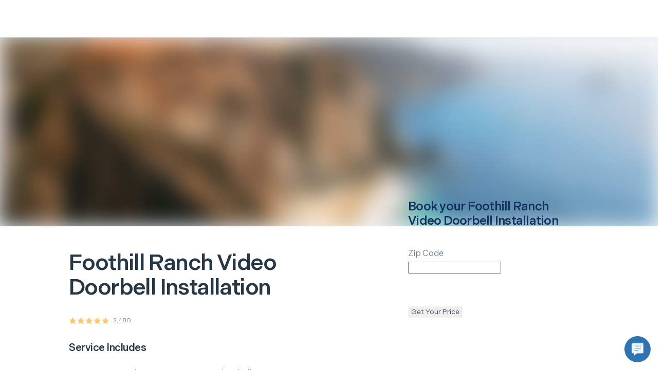

--- FILE ---
content_type: application/javascript; charset=utf-8
request_url: https://next.hellotech.com/_next/static/chunks/2216-76e7d7a842b92231.js
body_size: 21175
content:
(self.webpackChunk_N_E=self.webpackChunk_N_E||[]).push([[2216],{55760:function(e){"use strict";function t(e){this._maxSize=e,this.clear()}t.prototype.clear=function(){this._size=0,this._values=Object.create(null)},t.prototype.get=function(e){return this._values[e]},t.prototype.set=function(e,t){return this._size>=this._maxSize&&this.clear(),!(e in this._values)&&this._size++,this._values[e]=t};var r=/[^.^\]^[]+|(?=\[\]|\.\.)/g,s=/^\d+$/,i=/^\d/,n=/[~`!#$%\^&*+=\-\[\]\\';,/{}|\\":<>\?]/g,a=/^\s*(['"]?)(.*?)(\1)\s*$/,l=new t(512),u=new t(512),o=new t(512);function f(e){return l.get(e)||l.set(e,d(e).map(function(e){return e.replace(a,"$2")}))}function d(e){return e.match(r)||[""]}function c(e){return"string"==typeof e&&e&&-1!==["'",'"'].indexOf(e.charAt(0))}e.exports={Cache:t,split:d,normalizePath:f,setter:function(e){var t=f(e);return u.get(e)||u.set(e,function(e,r){for(var s=0,i=t.length,n=e;s<i-1;){var a=t[s];if("__proto__"===a||"constructor"===a||"prototype"===a)return e;n=n[t[s++]]}n[t[s]]=r})},getter:function(e,t){var r=f(e);return o.get(e)||o.set(e,function(e){for(var s=0,i=r.length;s<i;){if(null==e&&t)return;e=e[r[s++]]}return e})},join:function(e){return e.reduce(function(e,t){return e+(c(t)||s.test(t)?"["+t+"]":(e?".":"")+t)},"")},forEach:function(e,t,r){!function(e,t,r){var a,l,u,o,f,d=e.length;for(u=0;u<d;u++){(l=e[u])&&(!c(a=l)&&(a.match(i)&&!a.match(s)||n.test(a))&&(l='"'+l+'"'),o=!(f=c(l))&&/^\d+$/.test(l),t.call(r,l,f,o,u,e))}}(Array.isArray(e)?e:d(e),t,r)}}},59885:function(e){let t=/[A-Z\xc0-\xd6\xd8-\xde]?[a-z\xdf-\xf6\xf8-\xff]+(?:['’](?:d|ll|m|re|s|t|ve))?(?=[\xac\xb1\xd7\xf7\x00-\x2f\x3a-\x40\x5b-\x60\x7b-\xbf\u2000-\u206f \t\x0b\f\xa0\ufeff\n\r\u2028\u2029\u1680\u180e\u2000\u2001\u2002\u2003\u2004\u2005\u2006\u2007\u2008\u2009\u200a\u202f\u205f\u3000]|[A-Z\xc0-\xd6\xd8-\xde]|$)|(?:[A-Z\xc0-\xd6\xd8-\xde]|[^\ud800-\udfff\xac\xb1\xd7\xf7\x00-\x2f\x3a-\x40\x5b-\x60\x7b-\xbf\u2000-\u206f \t\x0b\f\xa0\ufeff\n\r\u2028\u2029\u1680\u180e\u2000\u2001\u2002\u2003\u2004\u2005\u2006\u2007\u2008\u2009\u200a\u202f\u205f\u3000\d+\u2700-\u27bfa-z\xdf-\xf6\xf8-\xffA-Z\xc0-\xd6\xd8-\xde])+(?:['’](?:D|LL|M|RE|S|T|VE))?(?=[\xac\xb1\xd7\xf7\x00-\x2f\x3a-\x40\x5b-\x60\x7b-\xbf\u2000-\u206f \t\x0b\f\xa0\ufeff\n\r\u2028\u2029\u1680\u180e\u2000\u2001\u2002\u2003\u2004\u2005\u2006\u2007\u2008\u2009\u200a\u202f\u205f\u3000]|[A-Z\xc0-\xd6\xd8-\xde](?:[a-z\xdf-\xf6\xf8-\xff]|[^\ud800-\udfff\xac\xb1\xd7\xf7\x00-\x2f\x3a-\x40\x5b-\x60\x7b-\xbf\u2000-\u206f \t\x0b\f\xa0\ufeff\n\r\u2028\u2029\u1680\u180e\u2000\u2001\u2002\u2003\u2004\u2005\u2006\u2007\u2008\u2009\u200a\u202f\u205f\u3000\d+\u2700-\u27bfa-z\xdf-\xf6\xf8-\xffA-Z\xc0-\xd6\xd8-\xde])|$)|[A-Z\xc0-\xd6\xd8-\xde]?(?:[a-z\xdf-\xf6\xf8-\xff]|[^\ud800-\udfff\xac\xb1\xd7\xf7\x00-\x2f\x3a-\x40\x5b-\x60\x7b-\xbf\u2000-\u206f \t\x0b\f\xa0\ufeff\n\r\u2028\u2029\u1680\u180e\u2000\u2001\u2002\u2003\u2004\u2005\u2006\u2007\u2008\u2009\u200a\u202f\u205f\u3000\d+\u2700-\u27bfa-z\xdf-\xf6\xf8-\xffA-Z\xc0-\xd6\xd8-\xde])+(?:['’](?:d|ll|m|re|s|t|ve))?|[A-Z\xc0-\xd6\xd8-\xde]+(?:['’](?:D|LL|M|RE|S|T|VE))?|\d*(?:1ST|2ND|3RD|(?![123])\dTH)(?=\b|[a-z_])|\d*(?:1st|2nd|3rd|(?![123])\dth)(?=\b|[A-Z_])|\d+|(?:[\u2700-\u27bf]|(?:\ud83c[\udde6-\uddff]){2}|[\ud800-\udbff][\udc00-\udfff])[\ufe0e\ufe0f]?(?:[\u0300-\u036f\ufe20-\ufe2f\u20d0-\u20ff]|\ud83c[\udffb-\udfff])?(?:\u200d(?:[^\ud800-\udfff]|(?:\ud83c[\udde6-\uddff]){2}|[\ud800-\udbff][\udc00-\udfff])[\ufe0e\ufe0f]?(?:[\u0300-\u036f\ufe20-\ufe2f\u20d0-\u20ff]|\ud83c[\udffb-\udfff])?)*/g,r=e=>e.match(t)||[],s=e=>e[0].toUpperCase()+e.slice(1),i=(e,t)=>r(e).join(t).toLowerCase(),n=e=>r(e).reduce((e,t)=>`${e}${e?t[0].toUpperCase()+t.slice(1).toLowerCase():t.toLowerCase()}`,"");e.exports={words:r,upperFirst:s,camelCase:n,pascalCase:e=>s(n(e)),snakeCase:e=>i(e,"_"),kebabCase:e=>i(e,"-"),sentenceCase:e=>s(i(e," ")),titleCase:e=>r(e).map(s).join(" ")}},94633:function(e){function t(e,t){var r=e.length,s=Array(r),i={},n=r,a=function(e){for(var t=new Map,r=0,s=e.length;r<s;r++){var i=e[r];t.has(i[0])||t.set(i[0],new Set),t.has(i[1])||t.set(i[1],new Set),t.get(i[0]).add(i[1])}return t}(t),l=function(e){for(var t=new Map,r=0,s=e.length;r<s;r++)t.set(e[r],r);return t}(e);for(t.forEach(function(e){if(!l.has(e[0])||!l.has(e[1]))throw Error("Unknown node. There is an unknown node in the supplied edges.")});n--;)i[n]||function e(t,n,u){if(u.has(t)){var o;try{o=", node was:"+JSON.stringify(t)}catch(e){o=""}throw Error("Cyclic dependency"+o)}if(!l.has(t))throw Error("Found unknown node. Make sure to provided all involved nodes. Unknown node: "+JSON.stringify(t));if(!i[n]){i[n]=!0;var f=a.get(t)||new Set;if(n=(f=Array.from(f)).length){u.add(t);do{var d=f[--n];e(d,l.get(d),u)}while(n);u.delete(t)}s[--r]=t}}(e[n],n,new Set);return s}e.exports=function(e){return t(function(e){for(var t=new Set,r=0,s=e.length;r<s;r++){var i=e[r];t.add(i[0]),t.add(i[1])}return Array.from(t)}(e),e)},e.exports.array=t},16310:function(e,t,r){"use strict";let s,i,n;r.d(t,{Ry:function(){return ed},Z_:function(){return G},iH:function(){return $}});var a=r(55760),l=r(59885),u=r(94633),o=r.n(u);let f=Object.prototype.toString,d=Error.prototype.toString,c=RegExp.prototype.toString,h="undefined"!=typeof Symbol?Symbol.prototype.toString:()=>"",p=/^Symbol\((.*)\)(.*)$/;function m(e,t=!1){if(null==e||!0===e||!1===e)return""+e;let r=typeof e;if("number"===r)return e!=+e?"NaN":0===e&&1/e<0?"-0":""+e;if("string"===r)return t?`"${e}"`:e;if("function"===r)return"[Function "+(e.name||"anonymous")+"]";if("symbol"===r)return h.call(e).replace(p,"Symbol($1)");let s=f.call(e).slice(8,-1);return"Date"===s?isNaN(e.getTime())?""+e:e.toISOString(e):"Error"===s||e instanceof Error?"["+d.call(e)+"]":"RegExp"===s?c.call(e):null}function y(e,t){let r=m(e,t);return null!==r?r:JSON.stringify(e,function(e,r){let s=m(this[e],t);return null!==s?s:r},2)}function v(e){return null==e?[]:[].concat(e)}let g=/\$\{\s*(\w+)\s*\}/g;s=Symbol.toStringTag;class b{constructor(e,t,r,i){this.name=void 0,this.message=void 0,this.value=void 0,this.path=void 0,this.type=void 0,this.params=void 0,this.errors=void 0,this.inner=void 0,this[s]="Error",this.name="ValidationError",this.value=t,this.path=r,this.type=i,this.errors=[],this.inner=[],v(e).forEach(e=>{if(x.isError(e)){this.errors.push(...e.errors);let t=e.inner.length?e.inner:[e];this.inner.push(...t)}else this.errors.push(e)}),this.message=this.errors.length>1?`${this.errors.length} errors occurred`:this.errors[0]}}i=Symbol.hasInstance,n=Symbol.toStringTag;class x extends Error{static formatError(e,t){let r=t.label||t.path||"this";return(r!==t.path&&(t=Object.assign({},t,{path:r})),"string"==typeof e)?e.replace(g,(e,r)=>y(t[r])):"function"==typeof e?e(t):e}static isError(e){return e&&"ValidationError"===e.name}constructor(e,t,r,s,i){let a=new b(e,t,r,s);if(i)return a;super(),this.value=void 0,this.path=void 0,this.type=void 0,this.params=void 0,this.errors=[],this.inner=[],this[n]="Error",this.name=a.name,this.message=a.message,this.type=a.type,this.value=a.value,this.path=a.path,this.errors=a.errors,this.inner=a.inner,Error.captureStackTrace&&Error.captureStackTrace(this,x)}static[i](e){return b[Symbol.hasInstance](e)||super[Symbol.hasInstance](e)}}let _={default:"${path} is invalid",required:"${path} is a required field",defined:"${path} must be defined",notNull:"${path} cannot be null",oneOf:"${path} must be one of the following values: ${values}",notOneOf:"${path} must not be one of the following values: ${values}",notType:({path:e,type:t,value:r,originalValue:s})=>{let i=null!=s&&s!==r?` (cast from the value \`${y(s,!0)}\`).`:".";return"mixed"!==t?`${e} must be a \`${t}\` type, but the final value was: \`${y(r,!0)}\``+i:`${e} must match the configured type. The validated value was: \`${y(r,!0)}\``+i}},F={length:"${path} must be exactly ${length} characters",min:"${path} must be at least ${min} characters",max:"${path} must be at most ${max} characters",matches:'${path} must match the following: "${regex}"',email:"${path} must be a valid email",url:"${path} must be a valid URL",uuid:"${path} must be a valid UUID",datetime:"${path} must be a valid ISO date-time",datetime_precision:"${path} must be a valid ISO date-time with a sub-second precision of exactly ${precision} digits",datetime_offset:'${path} must be a valid ISO date-time with UTC "Z" timezone',trim:"${path} must be a trimmed string",lowercase:"${path} must be a lowercase string",uppercase:"${path} must be a upper case string"},w={min:"${path} must be greater than or equal to ${min}",max:"${path} must be less than or equal to ${max}",lessThan:"${path} must be less than ${less}",moreThan:"${path} must be greater than ${more}",positive:"${path} must be a positive number",negative:"${path} must be a negative number",integer:"${path} must be an integer"},k={min:"${path} field must be later than ${min}",max:"${path} field must be at earlier than ${max}"},A={isValue:"${path} field must be ${value}"},T={noUnknown:"${path} field has unspecified keys: ${unknown}"},S={min:"${path} field must have at least ${min} items",max:"${path} field must have less than or equal to ${max} items",length:"${path} must have ${length} items"},E={notType:e=>{let{path:t,value:r,spec:s}=e,i=s.types.length;if(Array.isArray(r)){if(r.length<i)return`${t} tuple value has too few items, expected a length of ${i} but got ${r.length} for value: \`${y(r,!0)}\``;if(r.length>i)return`${t} tuple value has too many items, expected a length of ${i} but got ${r.length} for value: \`${y(r,!0)}\``}return x.formatError(_.notType,e)}};Object.assign(Object.create(null),{mixed:_,string:F,number:w,date:k,object:T,array:S,boolean:A,tuple:E});let O=e=>e&&e.__isYupSchema__;class V{static fromOptions(e,t){if(!t.then&&!t.otherwise)throw TypeError("either `then:` or `otherwise:` is required for `when()` conditions");let{is:r,then:s,otherwise:i}=t,n="function"==typeof r?r:(...e)=>e.every(e=>e===r);return new V(e,(e,t)=>{var r;let a=n(...e)?s:i;return null!=(r=null==a?void 0:a(t))?r:t})}constructor(e,t){this.fn=void 0,this.refs=e,this.refs=e,this.fn=t}resolve(e,t){let r=this.refs.map(e=>e.getValue(null==t?void 0:t.value,null==t?void 0:t.parent,null==t?void 0:t.context)),s=this.fn(r,e,t);if(void 0===s||s===e)return e;if(!O(s))throw TypeError("conditions must return a schema object");return s.resolve(t)}}let D={context:"$",value:"."};function $(e,t){return new j(e,t)}class j{constructor(e,t={}){if(this.key=void 0,this.isContext=void 0,this.isValue=void 0,this.isSibling=void 0,this.path=void 0,this.getter=void 0,this.map=void 0,"string"!=typeof e)throw TypeError("ref must be a string, got: "+e);if(this.key=e.trim(),""===e)throw TypeError("ref must be a non-empty string");this.isContext=this.key[0]===D.context,this.isValue=this.key[0]===D.value,this.isSibling=!this.isContext&&!this.isValue;let r=this.isContext?D.context:this.isValue?D.value:"";this.path=this.key.slice(r.length),this.getter=this.path&&(0,a.getter)(this.path,!0),this.map=t.map}getValue(e,t,r){let s=this.isContext?r:this.isValue?e:t;return this.getter&&(s=this.getter(s||{})),this.map&&(s=this.map(s)),s}cast(e,t){return this.getValue(e,null==t?void 0:t.parent,null==t?void 0:t.context)}resolve(){return this}describe(){return{type:"ref",key:this.key}}toString(){return`Ref(${this.key})`}static isRef(e){return e&&e.__isYupRef}}j.prototype.__isYupRef=!0;let C=e=>null==e;function N(e){function t({value:t,path:r="",options:s,originalValue:i,schema:n},a,l){let u;let{name:o,test:f,params:d,message:c,skipAbsent:h}=e,{parent:p,context:m,abortEarly:y=n.spec.abortEarly,disableStackTrace:v=n.spec.disableStackTrace}=s;function g(e){return j.isRef(e)?e.getValue(t,p,m):e}function b(e={}){let s=Object.assign({value:t,originalValue:i,label:n.spec.label,path:e.path||r,spec:n.spec,disableStackTrace:e.disableStackTrace||v},d,e.params);for(let e of Object.keys(s))s[e]=g(s[e]);let a=new x(x.formatError(e.message||c,s),t,s.path,e.type||o,s.disableStackTrace);return a.params=s,a}let _=y?a:l,F={path:r,parent:p,type:o,from:s.from,createError:b,resolve:g,options:s,originalValue:i,schema:n},w=e=>{x.isError(e)?_(e):e?l(null):_(b())},k=e=>{x.isError(e)?_(e):a(e)};if(h&&C(t))return w(!0);try{var A;if(u=f.call(F,t,F),"function"==typeof(null==(A=u)?void 0:A.then)){if(s.sync)throw Error(`Validation test of type: "${F.type}" returned a Promise during a synchronous validate. This test will finish after the validate call has returned`);return Promise.resolve(u).then(w,k)}}catch(e){k(e);return}w(u)}return t.OPTIONS=e,t}class U extends Set{describe(){let e=[];for(let t of this.values())e.push(j.isRef(t)?t.describe():t);return e}resolveAll(e){let t=[];for(let r of this.values())t.push(e(r));return t}clone(){return new U(this.values())}merge(e,t){let r=this.clone();return e.forEach(e=>r.add(e)),t.forEach(e=>r.delete(e)),r}}function M(e,t=new Map){let r;if(O(e)||!e||"object"!=typeof e)return e;if(t.has(e))return t.get(e);if(e instanceof Date)r=new Date(e.getTime()),t.set(e,r);else if(e instanceof RegExp)r=new RegExp(e),t.set(e,r);else if(Array.isArray(e)){r=Array(e.length),t.set(e,r);for(let s=0;s<e.length;s++)r[s]=M(e[s],t)}else if(e instanceof Map)for(let[s,i]of(r=new Map,t.set(e,r),e.entries()))r.set(s,M(i,t));else if(e instanceof Set)for(let s of(r=new Set,t.set(e,r),e))r.add(M(s,t));else if(e instanceof Object)for(let[s,i]of(r={},t.set(e,r),Object.entries(e)))r[s]=M(i,t);else throw Error(`Unable to clone ${e}`);return r}class z{constructor(e){this.type=void 0,this.deps=[],this.tests=void 0,this.transforms=void 0,this.conditions=[],this._mutate=void 0,this.internalTests={},this._whitelist=new U,this._blacklist=new U,this.exclusiveTests=Object.create(null),this._typeCheck=void 0,this.spec=void 0,this.tests=[],this.transforms=[],this.withMutation(()=>{this.typeError(_.notType)}),this.type=e.type,this._typeCheck=e.check,this.spec=Object.assign({strip:!1,strict:!1,abortEarly:!0,recursive:!0,disableStackTrace:!1,nullable:!1,optional:!0,coerce:!0},null==e?void 0:e.spec),this.withMutation(e=>{e.nonNullable()})}get _type(){return this.type}clone(e){if(this._mutate)return e&&Object.assign(this.spec,e),this;let t=Object.create(Object.getPrototypeOf(this));return t.type=this.type,t._typeCheck=this._typeCheck,t._whitelist=this._whitelist.clone(),t._blacklist=this._blacklist.clone(),t.internalTests=Object.assign({},this.internalTests),t.exclusiveTests=Object.assign({},this.exclusiveTests),t.deps=[...this.deps],t.conditions=[...this.conditions],t.tests=[...this.tests],t.transforms=[...this.transforms],t.spec=M(Object.assign({},this.spec,e)),t}label(e){let t=this.clone();return t.spec.label=e,t}meta(...e){if(0===e.length)return this.spec.meta;let t=this.clone();return t.spec.meta=Object.assign(t.spec.meta||{},e[0]),t}withMutation(e){let t=this._mutate;this._mutate=!0;let r=e(this);return this._mutate=t,r}concat(e){if(!e||e===this)return this;if(e.type!==this.type&&"mixed"!==this.type)throw TypeError(`You cannot \`concat()\` schema's of different types: ${this.type} and ${e.type}`);let t=e.clone(),r=Object.assign({},this.spec,t.spec);return t.spec=r,t.internalTests=Object.assign({},this.internalTests,t.internalTests),t._whitelist=this._whitelist.merge(e._whitelist,e._blacklist),t._blacklist=this._blacklist.merge(e._blacklist,e._whitelist),t.tests=this.tests,t.exclusiveTests=this.exclusiveTests,t.withMutation(t=>{e.tests.forEach(e=>{t.test(e.OPTIONS)})}),t.transforms=[...this.transforms,...t.transforms],t}isType(e){return null==e?!!this.spec.nullable&&null===e||!!this.spec.optional&&void 0===e:this._typeCheck(e)}resolve(e){let t=this;if(t.conditions.length){let r=t.conditions;(t=t.clone()).conditions=[],t=(t=r.reduce((t,r)=>r.resolve(t,e),t)).resolve(e)}return t}resolveOptions(e){var t,r,s,i;return Object.assign({},e,{from:e.from||[],strict:null!=(t=e.strict)?t:this.spec.strict,abortEarly:null!=(r=e.abortEarly)?r:this.spec.abortEarly,recursive:null!=(s=e.recursive)?s:this.spec.recursive,disableStackTrace:null!=(i=e.disableStackTrace)?i:this.spec.disableStackTrace})}cast(e,t={}){let r=this.resolve(Object.assign({value:e},t)),s="ignore-optionality"===t.assert,i=r._cast(e,t);if(!1!==t.assert&&!r.isType(i)){if(s&&C(i))return i;let n=y(e),a=y(i);throw TypeError(`The value of ${t.path||"field"} could not be cast to a value that satisfies the schema type: "${r.type}". 

attempted value: ${n} 
`+(a!==n?`result of cast: ${a}`:""))}return i}_cast(e,t){let r=void 0===e?e:this.transforms.reduce((t,r)=>r.call(this,t,e,this),e);return void 0===r&&(r=this.getDefault(t)),r}_validate(e,t={},r,s){let{path:i,originalValue:n=e,strict:a=this.spec.strict}=t,l=e;a||(l=this._cast(l,Object.assign({assert:!1},t)));let u=[];for(let e of Object.values(this.internalTests))e&&u.push(e);this.runTests({path:i,value:l,originalValue:n,options:t,tests:u},r,e=>{if(e.length)return s(e,l);this.runTests({path:i,value:l,originalValue:n,options:t,tests:this.tests},r,s)})}runTests(e,t,r){let s=!1,{tests:i,value:n,originalValue:a,path:l,options:u}=e,o=e=>{s||(s=!0,t(e,n))},f=e=>{s||(s=!0,r(e,n))},d=i.length,c=[];if(!d)return f([]);let h={value:n,originalValue:a,path:l,options:u,schema:this};for(let e=0;e<i.length;e++)(0,i[e])(h,o,function(e){e&&(Array.isArray(e)?c.push(...e):c.push(e)),--d<=0&&f(c)})}asNestedTest({key:e,index:t,parent:r,parentPath:s,originalParent:i,options:n}){let a=null!=e?e:t;if(null==a)throw TypeError("Must include `key` or `index` for nested validations");let l="number"==typeof a,u=r[a],o=Object.assign({},n,{strict:!0,parent:r,value:u,originalValue:i[a],key:void 0,[l?"index":"key"]:a,path:l||a.includes(".")?`${s||""}[${l?a:`"${a}"`}]`:(s?`${s}.`:"")+e});return(e,t,r)=>this.resolve(o)._validate(u,o,t,r)}validate(e,t){var r;let s=this.resolve(Object.assign({},t,{value:e})),i=null!=(r=null==t?void 0:t.disableStackTrace)?r:s.spec.disableStackTrace;return new Promise((r,n)=>s._validate(e,t,(e,t)=>{x.isError(e)&&(e.value=t),n(e)},(e,t)=>{e.length?n(new x(e,t,void 0,void 0,i)):r(t)}))}validateSync(e,t){var r;let s;let i=this.resolve(Object.assign({},t,{value:e})),n=null!=(r=null==t?void 0:t.disableStackTrace)?r:i.spec.disableStackTrace;return i._validate(e,Object.assign({},t,{sync:!0}),(e,t)=>{throw x.isError(e)&&(e.value=t),e},(t,r)=>{if(t.length)throw new x(t,e,void 0,void 0,n);s=r}),s}isValid(e,t){return this.validate(e,t).then(()=>!0,e=>{if(x.isError(e))return!1;throw e})}isValidSync(e,t){try{return this.validateSync(e,t),!0}catch(e){if(x.isError(e))return!1;throw e}}_getDefault(e){let t=this.spec.default;return null==t?t:"function"==typeof t?t.call(this,e):M(t)}getDefault(e){return this.resolve(e||{})._getDefault(e)}default(e){return 0==arguments.length?this._getDefault():this.clone({default:e})}strict(e=!0){return this.clone({strict:e})}nullability(e,t){let r=this.clone({nullable:e});return r.internalTests.nullable=N({message:t,name:"nullable",test(e){return null!==e||this.schema.spec.nullable}}),r}optionality(e,t){let r=this.clone({optional:e});return r.internalTests.optionality=N({message:t,name:"optionality",test(e){return void 0!==e||this.schema.spec.optional}}),r}optional(){return this.optionality(!0)}defined(e=_.defined){return this.optionality(!1,e)}nullable(){return this.nullability(!0)}nonNullable(e=_.notNull){return this.nullability(!1,e)}required(e=_.required){return this.clone().withMutation(t=>t.nonNullable(e).defined(e))}notRequired(){return this.clone().withMutation(e=>e.nullable().optional())}transform(e){let t=this.clone();return t.transforms.push(e),t}test(...e){let t;if(void 0===(t=1===e.length?"function"==typeof e[0]?{test:e[0]}:e[0]:2===e.length?{name:e[0],test:e[1]}:{name:e[0],message:e[1],test:e[2]}).message&&(t.message=_.default),"function"!=typeof t.test)throw TypeError("`test` is a required parameters");let r=this.clone(),s=N(t),i=t.exclusive||t.name&&!0===r.exclusiveTests[t.name];if(t.exclusive&&!t.name)throw TypeError("Exclusive tests must provide a unique `name` identifying the test");return t.name&&(r.exclusiveTests[t.name]=!!t.exclusive),r.tests=r.tests.filter(e=>e.OPTIONS.name!==t.name||!i&&e.OPTIONS.test!==s.OPTIONS.test),r.tests.push(s),r}when(e,t){Array.isArray(e)||"string"==typeof e||(t=e,e=".");let r=this.clone(),s=v(e).map(e=>new j(e));return s.forEach(e=>{e.isSibling&&r.deps.push(e.key)}),r.conditions.push("function"==typeof t?new V(s,t):V.fromOptions(s,t)),r}typeError(e){let t=this.clone();return t.internalTests.typeError=N({message:e,name:"typeError",skipAbsent:!0,test(e){return!!this.schema._typeCheck(e)||this.createError({params:{type:this.schema.type}})}}),t}oneOf(e,t=_.oneOf){let r=this.clone();return e.forEach(e=>{r._whitelist.add(e),r._blacklist.delete(e)}),r.internalTests.whiteList=N({message:t,name:"oneOf",skipAbsent:!0,test(e){let t=this.schema._whitelist,r=t.resolveAll(this.resolve);return!!r.includes(e)||this.createError({params:{values:Array.from(t).join(", "),resolved:r}})}}),r}notOneOf(e,t=_.notOneOf){let r=this.clone();return e.forEach(e=>{r._blacklist.add(e),r._whitelist.delete(e)}),r.internalTests.blacklist=N({message:t,name:"notOneOf",test(e){let t=this.schema._blacklist,r=t.resolveAll(this.resolve);return!r.includes(e)||this.createError({params:{values:Array.from(t).join(", "),resolved:r}})}}),r}strip(e=!0){let t=this.clone();return t.spec.strip=e,t}describe(e){let t=(e?this.resolve(e):this).clone(),{label:r,meta:s,optional:i,nullable:n}=t.spec;return{meta:s,label:r,optional:i,nullable:n,default:t.getDefault(e),type:t.type,oneOf:t._whitelist.describe(),notOneOf:t._blacklist.describe(),tests:t.tests.map(e=>({name:e.OPTIONS.name,params:e.OPTIONS.params})).filter((e,t,r)=>r.findIndex(t=>t.name===e.name)===t)}}}for(let e of(z.prototype.__isYupSchema__=!0,["validate","validateSync"]))z.prototype[`${e}At`]=function(t,r,s={}){let{parent:i,parentPath:n,schema:l}=function(e,t,r,s=r){let i,n,l;return t?((0,a.forEach)(t,(a,u,o)=>{let f=u?a.slice(1,a.length-1):a,d="tuple"===(e=e.resolve({context:s,parent:i,value:r})).type,c=o?parseInt(f,10):0;if(e.innerType||d){if(d&&!o)throw Error(`Yup.reach cannot implicitly index into a tuple type. the path part "${l}" must contain an index to the tuple element, e.g. "${l}[0]"`);if(r&&c>=r.length)throw Error(`Yup.reach cannot resolve an array item at index: ${a}, in the path: ${t}. because there is no value at that index. `);i=r,r=r&&r[c],e=d?e.spec.types[c]:e.innerType}if(!o){if(!e.fields||!e.fields[f])throw Error(`The schema does not contain the path: ${t}. (failed at: ${l} which is a type: "${e.type}")`);i=r,r=r&&r[f],e=e.fields[f]}n=f,l=u?"["+a+"]":"."+a}),{schema:e,parent:i,parentPath:n}):{parent:i,parentPath:t,schema:e}}(this,t,r,s.context);return l[e](i&&i[n],Object.assign({},s,{parent:i,path:t}))};for(let e of["equals","is"])z.prototype[e]=z.prototype.oneOf;for(let e of["not","nope"])z.prototype[e]=z.prototype.notOneOf;let L=()=>!0;class P extends z{constructor(e){super("function"==typeof e?{type:"mixed",check:e}:Object.assign({type:"mixed",check:L},e))}}P.prototype;class R extends z{constructor(){super({type:"boolean",check:e=>(e instanceof Boolean&&(e=e.valueOf()),"boolean"==typeof e)}),this.withMutation(()=>{this.transform((e,t,r)=>{if(r.spec.coerce&&!r.isType(e)){if(/^(true|1)$/i.test(String(e)))return!0;if(/^(false|0)$/i.test(String(e)))return!1}return e})})}isTrue(e=A.isValue){return this.test({message:e,name:"is-value",exclusive:!0,params:{value:"true"},test:e=>C(e)||!0===e})}isFalse(e=A.isValue){return this.test({message:e,name:"is-value",exclusive:!0,params:{value:"false"},test:e=>C(e)||!1===e})}default(e){return super.default(e)}defined(e){return super.defined(e)}optional(){return super.optional()}required(e){return super.required(e)}notRequired(){return super.notRequired()}nullable(){return super.nullable()}nonNullable(e){return super.nonNullable(e)}strip(e){return super.strip(e)}}R.prototype;let q=/^(\d{4}|[+-]\d{6})(?:-?(\d{2})(?:-?(\d{2}))?)?(?:[ T]?(\d{2}):?(\d{2})(?::?(\d{2})(?:[,.](\d{1,}))?)?(?:(Z)|([+-])(\d{2})(?::?(\d{2}))?)?)?$/;function I(e){var t,r;let s=q.exec(e);return s?{year:Z(s[1]),month:Z(s[2],1)-1,day:Z(s[3],1),hour:Z(s[4]),minute:Z(s[5]),second:Z(s[6]),millisecond:s[7]?Z(s[7].substring(0,3)):0,precision:null!=(t=null==(r=s[7])?void 0:r.length)?t:void 0,z:s[8]||void 0,plusMinus:s[9]||void 0,hourOffset:Z(s[10]),minuteOffset:Z(s[11])}:null}function Z(e,t=0){return Number(e)||t}let B=/^[a-zA-Z0-9.!#$%&'*+\/=?^_`{|}~-]+@[a-zA-Z0-9](?:[a-zA-Z0-9-]{0,61}[a-zA-Z0-9])?(?:\.[a-zA-Z0-9](?:[a-zA-Z0-9-]{0,61}[a-zA-Z0-9])?)*$/,H=/^((https?|ftp):)?\/\/(((([a-z]|\d|-|\.|_|~|[\u00A0-\uD7FF\uF900-\uFDCF\uFDF0-\uFFEF])|(%[\da-f]{2})|[!\$&'\(\)\*\+,;=]|:)*@)?(((\d|[1-9]\d|1\d\d|2[0-4]\d|25[0-5])\.(\d|[1-9]\d|1\d\d|2[0-4]\d|25[0-5])\.(\d|[1-9]\d|1\d\d|2[0-4]\d|25[0-5])\.(\d|[1-9]\d|1\d\d|2[0-4]\d|25[0-5]))|((([a-z]|\d|[\u00A0-\uD7FF\uF900-\uFDCF\uFDF0-\uFFEF])|(([a-z]|\d|[\u00A0-\uD7FF\uF900-\uFDCF\uFDF0-\uFFEF])([a-z]|\d|-|\.|_|~|[\u00A0-\uD7FF\uF900-\uFDCF\uFDF0-\uFFEF])*([a-z]|\d|[\u00A0-\uD7FF\uF900-\uFDCF\uFDF0-\uFFEF])))\.)+(([a-z]|[\u00A0-\uD7FF\uF900-\uFDCF\uFDF0-\uFFEF])|(([a-z]|[\u00A0-\uD7FF\uF900-\uFDCF\uFDF0-\uFFEF])([a-z]|\d|-|\.|_|~|[\u00A0-\uD7FF\uF900-\uFDCF\uFDF0-\uFFEF])*([a-z]|[\u00A0-\uD7FF\uF900-\uFDCF\uFDF0-\uFFEF])))\.?)(:\d*)?)(\/((([a-z]|\d|-|\.|_|~|[\u00A0-\uD7FF\uF900-\uFDCF\uFDF0-\uFFEF])|(%[\da-f]{2})|[!\$&'\(\)\*\+,;=]|:|@)+(\/(([a-z]|\d|-|\.|_|~|[\u00A0-\uD7FF\uF900-\uFDCF\uFDF0-\uFFEF])|(%[\da-f]{2})|[!\$&'\(\)\*\+,;=]|:|@)*)*)?)?(\?((([a-z]|\d|-|\.|_|~|[\u00A0-\uD7FF\uF900-\uFDCF\uFDF0-\uFFEF])|(%[\da-f]{2})|[!\$&'\(\)\*\+,;=]|:|@)|[\uE000-\uF8FF]|\/|\?)*)?(\#((([a-z]|\d|-|\.|_|~|[\u00A0-\uD7FF\uF900-\uFDCF\uFDF0-\uFFEF])|(%[\da-f]{2})|[!\$&'\(\)\*\+,;=]|:|@)|\/|\?)*)?$/i,Y=/^(?:[0-9a-f]{8}-[0-9a-f]{4}-[1-5][0-9a-f]{3}-[89ab][0-9a-f]{3}-[0-9a-f]{12}|00000000-0000-0000-0000-000000000000)$/i,K=RegExp("^\\d{4}-\\d{2}-\\d{2}T\\d{2}:\\d{2}:\\d{2}(\\.\\d+)?(([+-]\\d{2}(:?\\d{2})?)|Z)$"),W=e=>C(e)||e===e.trim(),J=({}).toString();function G(){return new Q}class Q extends z{constructor(){super({type:"string",check:e=>(e instanceof String&&(e=e.valueOf()),"string"==typeof e)}),this.withMutation(()=>{this.transform((e,t,r)=>{if(!r.spec.coerce||r.isType(e)||Array.isArray(e))return e;let s=null!=e&&e.toString?e.toString():e;return s===J?e:s})})}required(e){return super.required(e).withMutation(t=>t.test({message:e||_.required,name:"required",skipAbsent:!0,test:e=>!!e.length}))}notRequired(){return super.notRequired().withMutation(e=>(e.tests=e.tests.filter(e=>"required"!==e.OPTIONS.name),e))}length(e,t=F.length){return this.test({message:t,name:"length",exclusive:!0,params:{length:e},skipAbsent:!0,test(t){return t.length===this.resolve(e)}})}min(e,t=F.min){return this.test({message:t,name:"min",exclusive:!0,params:{min:e},skipAbsent:!0,test(t){return t.length>=this.resolve(e)}})}max(e,t=F.max){return this.test({name:"max",exclusive:!0,message:t,params:{max:e},skipAbsent:!0,test(t){return t.length<=this.resolve(e)}})}matches(e,t){let r,s,i=!1;return t&&("object"==typeof t?{excludeEmptyString:i=!1,message:r,name:s}=t:r=t),this.test({name:s||"matches",message:r||F.matches,params:{regex:e},skipAbsent:!0,test:t=>""===t&&i||-1!==t.search(e)})}email(e=F.email){return this.matches(B,{name:"email",message:e,excludeEmptyString:!0})}url(e=F.url){return this.matches(H,{name:"url",message:e,excludeEmptyString:!0})}uuid(e=F.uuid){return this.matches(Y,{name:"uuid",message:e,excludeEmptyString:!1})}datetime(e){let t,r,s="";return e&&("object"==typeof e?{message:s="",allowOffset:t=!1,precision:r}=e:s=e),this.matches(K,{name:"datetime",message:s||F.datetime,excludeEmptyString:!0}).test({name:"datetime_offset",message:s||F.datetime_offset,params:{allowOffset:t},skipAbsent:!0,test:e=>{if(!e||t)return!0;let r=I(e);return!!r&&!!r.z}}).test({name:"datetime_precision",message:s||F.datetime_precision,params:{precision:r},skipAbsent:!0,test:e=>{if(!e||void 0==r)return!0;let t=I(e);return!!t&&t.precision===r}})}ensure(){return this.default("").transform(e=>null===e?"":e)}trim(e=F.trim){return this.transform(e=>null!=e?e.trim():e).test({message:e,name:"trim",test:W})}lowercase(e=F.lowercase){return this.transform(e=>C(e)?e:e.toLowerCase()).test({message:e,name:"string_case",exclusive:!0,skipAbsent:!0,test:e=>C(e)||e===e.toLowerCase()})}uppercase(e=F.uppercase){return this.transform(e=>C(e)?e:e.toUpperCase()).test({message:e,name:"string_case",exclusive:!0,skipAbsent:!0,test:e=>C(e)||e===e.toUpperCase()})}}G.prototype=Q.prototype;let X=e=>e!=+e;class ee extends z{constructor(){super({type:"number",check:e=>(e instanceof Number&&(e=e.valueOf()),"number"==typeof e&&!X(e))}),this.withMutation(()=>{this.transform((e,t,r)=>{if(!r.spec.coerce)return e;let s=e;if("string"==typeof s){if(""===(s=s.replace(/\s/g,"")))return NaN;s=+s}return r.isType(s)||null===s?s:parseFloat(s)})})}min(e,t=w.min){return this.test({message:t,name:"min",exclusive:!0,params:{min:e},skipAbsent:!0,test(t){return t>=this.resolve(e)}})}max(e,t=w.max){return this.test({message:t,name:"max",exclusive:!0,params:{max:e},skipAbsent:!0,test(t){return t<=this.resolve(e)}})}lessThan(e,t=w.lessThan){return this.test({message:t,name:"max",exclusive:!0,params:{less:e},skipAbsent:!0,test(t){return t<this.resolve(e)}})}moreThan(e,t=w.moreThan){return this.test({message:t,name:"min",exclusive:!0,params:{more:e},skipAbsent:!0,test(t){return t>this.resolve(e)}})}positive(e=w.positive){return this.moreThan(0,e)}negative(e=w.negative){return this.lessThan(0,e)}integer(e=w.integer){return this.test({name:"integer",message:e,skipAbsent:!0,test:e=>Number.isInteger(e)})}truncate(){return this.transform(e=>C(e)?e:0|e)}round(e){var t;let r=["ceil","floor","round","trunc"];if("trunc"===(e=(null==(t=e)?void 0:t.toLowerCase())||"round"))return this.truncate();if(-1===r.indexOf(e.toLowerCase()))throw TypeError("Only valid options for round() are: "+r.join(", "));return this.transform(t=>C(t)?t:Math[e](t))}}ee.prototype;let et=new Date(""),er=e=>"[object Date]"===Object.prototype.toString.call(e);function es(){return new ei}class ei extends z{constructor(){super({type:"date",check:e=>er(e)&&!isNaN(e.getTime())}),this.withMutation(()=>{this.transform((e,t,r)=>!r.spec.coerce||r.isType(e)||null===e?e:isNaN(e=function(e){let t=I(e);if(!t)return Date.parse?Date.parse(e):Number.NaN;if(void 0===t.z&&void 0===t.plusMinus)return new Date(t.year,t.month,t.day,t.hour,t.minute,t.second,t.millisecond).valueOf();let r=0;return"Z"!==t.z&&void 0!==t.plusMinus&&(r=60*t.hourOffset+t.minuteOffset,"+"===t.plusMinus&&(r=0-r)),Date.UTC(t.year,t.month,t.day,t.hour,t.minute+r,t.second,t.millisecond)}(e))?ei.INVALID_DATE:new Date(e))})}prepareParam(e,t){let r;if(j.isRef(e))r=e;else{let s=this.cast(e);if(!this._typeCheck(s))throw TypeError(`\`${t}\` must be a Date or a value that can be \`cast()\` to a Date`);r=s}return r}min(e,t=k.min){let r=this.prepareParam(e,"min");return this.test({message:t,name:"min",exclusive:!0,params:{min:e},skipAbsent:!0,test(e){return e>=this.resolve(r)}})}max(e,t=k.max){let r=this.prepareParam(e,"max");return this.test({message:t,name:"max",exclusive:!0,params:{max:e},skipAbsent:!0,test(e){return e<=this.resolve(r)}})}}function en(e,t){let r=1/0;return e.some((e,s)=>{var i;if(null!=(i=t.path)&&i.includes(e))return r=s,!0}),r}function ea(e){return(t,r)=>en(e,t)-en(e,r)}ei.INVALID_DATE=et,es.prototype=ei.prototype,es.INVALID_DATE=et;let el=(e,t,r)=>{if("string"!=typeof e)return e;let s=e;try{s=JSON.parse(e)}catch(e){}return r.isType(s)?s:e},eu=(e,t)=>{let r=[...(0,a.normalizePath)(t)];if(1===r.length)return r[0]in e;let s=r.pop(),i=(0,a.getter)((0,a.join)(r),!0)(e);return!!(i&&s in i)},eo=e=>"[object Object]"===Object.prototype.toString.call(e),ef=ea([]);function ed(e){return new ec(e)}class ec extends z{constructor(e){super({type:"object",check:e=>eo(e)||"function"==typeof e}),this.fields=Object.create(null),this._sortErrors=ef,this._nodes=[],this._excludedEdges=[],this.withMutation(()=>{e&&this.shape(e)})}_cast(e,t={}){var r;let s=super._cast(e,t);if(void 0===s)return this.getDefault(t);if(!this._typeCheck(s))return s;let i=this.fields,n=null!=(r=t.stripUnknown)?r:this.spec.noUnknown,a=[].concat(this._nodes,Object.keys(s).filter(e=>!this._nodes.includes(e))),l={},u=Object.assign({},t,{parent:l,__validating:t.__validating||!1}),o=!1;for(let e of a){let r=i[e],a=e in s;if(r){let i;let n=s[e];u.path=(t.path?`${t.path}.`:"")+e;let a=(r=r.resolve({value:n,context:t.context,parent:l}))instanceof z?r.spec:void 0,f=null==a?void 0:a.strict;if(null!=a&&a.strip){o=o||e in s;continue}void 0!==(i=t.__validating&&f?s[e]:r.cast(s[e],u))&&(l[e]=i)}else a&&!n&&(l[e]=s[e]);(a!==e in l||l[e]!==s[e])&&(o=!0)}return o?l:s}_validate(e,t={},r,s){let{from:i=[],originalValue:n=e,recursive:a=this.spec.recursive}=t;t.from=[{schema:this,value:n},...i],t.__validating=!0,t.originalValue=n,super._validate(e,t,r,(e,i)=>{if(!a||!eo(i)){s(e,i);return}n=n||i;let l=[];for(let e of this._nodes){let r=this.fields[e];!r||j.isRef(r)||l.push(r.asNestedTest({options:t,key:e,parent:i,parentPath:t.path,originalParent:n}))}this.runTests({tests:l,value:i,originalValue:n,options:t},r,t=>{s(t.sort(this._sortErrors).concat(e),i)})})}clone(e){let t=super.clone(e);return t.fields=Object.assign({},this.fields),t._nodes=this._nodes,t._excludedEdges=this._excludedEdges,t._sortErrors=this._sortErrors,t}concat(e){let t=super.concat(e),r=t.fields;for(let[e,t]of Object.entries(this.fields)){let s=r[e];r[e]=void 0===s?t:s}return t.withMutation(t=>t.setFields(r,[...this._excludedEdges,...e._excludedEdges]))}_getDefault(e){if("default"in this.spec)return super._getDefault(e);if(!this._nodes.length)return;let t={};return this._nodes.forEach(r=>{var s;let i=this.fields[r],n=e;null!=(s=n)&&s.value&&(n=Object.assign({},n,{parent:n.value,value:n.value[r]})),t[r]=i&&"getDefault"in i?i.getDefault(n):void 0}),t}setFields(e,t){let r=this.clone();return r.fields=e,r._nodes=function(e,t=[]){let r=[],s=new Set,i=new Set(t.map(([e,t])=>`${e}-${t}`));function n(e,t){let n=(0,a.split)(e)[0];s.add(n),i.has(`${t}-${n}`)||r.push([t,n])}for(let t of Object.keys(e)){let r=e[t];s.add(t),j.isRef(r)&&r.isSibling?n(r.path,t):O(r)&&"deps"in r&&r.deps.forEach(e=>n(e,t))}return o().array(Array.from(s),r).reverse()}(e,t),r._sortErrors=ea(Object.keys(e)),t&&(r._excludedEdges=t),r}shape(e,t=[]){return this.clone().withMutation(r=>{let s=r._excludedEdges;return t.length&&(Array.isArray(t[0])||(t=[t]),s=[...r._excludedEdges,...t]),r.setFields(Object.assign(r.fields,e),s)})}partial(){let e={};for(let[t,r]of Object.entries(this.fields))e[t]="optional"in r&&r.optional instanceof Function?r.optional():r;return this.setFields(e)}deepPartial(){return function e(t){if("fields"in t){let r={};for(let[s,i]of Object.entries(t.fields))r[s]=e(i);return t.setFields(r)}if("array"===t.type){let r=t.optional();return r.innerType&&(r.innerType=e(r.innerType)),r}return"tuple"===t.type?t.optional().clone({types:t.spec.types.map(e)}):"optional"in t?t.optional():t}(this)}pick(e){let t={};for(let r of e)this.fields[r]&&(t[r]=this.fields[r]);return this.setFields(t,this._excludedEdges.filter(([t,r])=>e.includes(t)&&e.includes(r)))}omit(e){let t=[];for(let r of Object.keys(this.fields))e.includes(r)||t.push(r);return this.pick(t)}from(e,t,r){let s=(0,a.getter)(e,!0);return this.transform(i=>{if(!i)return i;let n=i;return eu(i,e)&&(n=Object.assign({},i),r||delete n[e],n[t]=s(i)),n})}json(){return this.transform(el)}noUnknown(e=!0,t=T.noUnknown){"boolean"!=typeof e&&(t=e,e=!0);let r=this.test({name:"noUnknown",exclusive:!0,message:t,test(t){let r;if(null==t)return!0;let s=(r=Object.keys(this.schema.fields),Object.keys(t).filter(e=>-1===r.indexOf(e)));return!e||0===s.length||this.createError({params:{unknown:s.join(", ")}})}});return r.spec.noUnknown=e,r}unknown(e=!0,t=T.noUnknown){return this.noUnknown(!e,t)}transformKeys(e){return this.transform(t=>{if(!t)return t;let r={};for(let s of Object.keys(t))r[e(s)]=t[s];return r})}camelCase(){return this.transformKeys(l.camelCase)}snakeCase(){return this.transformKeys(l.snakeCase)}constantCase(){return this.transformKeys(e=>(0,l.snakeCase)(e).toUpperCase())}describe(e){let t=(e?this.resolve(e):this).clone(),r=super.describe(e);for(let[i,n]of(r.fields={},Object.entries(t.fields))){var s;let t=e;null!=(s=t)&&s.value&&(t=Object.assign({},t,{parent:t.value,value:t.value[i]})),r.fields[i]=n.describe(t)}return r}}ed.prototype=ec.prototype;class eh extends z{constructor(e){super({type:"array",spec:{types:e},check:e=>Array.isArray(e)}),this.innerType=void 0,this.innerType=e}_cast(e,t){let r=super._cast(e,t);if(!this._typeCheck(r)||!this.innerType)return r;let s=!1,i=r.map((e,r)=>{let i=this.innerType.cast(e,Object.assign({},t,{path:`${t.path||""}[${r}]`}));return i!==e&&(s=!0),i});return s?i:r}_validate(e,t={},r,s){var i;let n=this.innerType,a=null!=(i=t.recursive)?i:this.spec.recursive;null!=t.originalValue&&t.originalValue,super._validate(e,t,r,(i,l)=>{var u,o;if(!a||!n||!this._typeCheck(l)){s(i,l);return}let f=Array(l.length);for(let r=0;r<l.length;r++)f[r]=n.asNestedTest({options:t,index:r,parent:l,parentPath:t.path,originalParent:null!=(o=t.originalValue)?o:e});this.runTests({value:l,tests:f,originalValue:null!=(u=t.originalValue)?u:e,options:t},r,e=>s(e.concat(i),l))})}clone(e){let t=super.clone(e);return t.innerType=this.innerType,t}json(){return this.transform(el)}concat(e){let t=super.concat(e);return t.innerType=this.innerType,e.innerType&&(t.innerType=t.innerType?t.innerType.concat(e.innerType):e.innerType),t}of(e){let t=this.clone();if(!O(e))throw TypeError("`array.of()` sub-schema must be a valid yup schema not: "+y(e));return t.innerType=e,t.spec=Object.assign({},t.spec,{types:e}),t}length(e,t=S.length){return this.test({message:t,name:"length",exclusive:!0,params:{length:e},skipAbsent:!0,test(t){return t.length===this.resolve(e)}})}min(e,t){return t=t||S.min,this.test({message:t,name:"min",exclusive:!0,params:{min:e},skipAbsent:!0,test(t){return t.length>=this.resolve(e)}})}max(e,t){return t=t||S.max,this.test({message:t,name:"max",exclusive:!0,params:{max:e},skipAbsent:!0,test(t){return t.length<=this.resolve(e)}})}ensure(){return this.default(()=>[]).transform((e,t)=>this._typeCheck(e)?e:null==t?[]:[].concat(t))}compact(e){let t=e?(t,r,s)=>!e(t,r,s):e=>!!e;return this.transform(e=>null!=e?e.filter(t):e)}describe(e){let t=(e?this.resolve(e):this).clone(),r=super.describe(e);if(t.innerType){var s;let i=e;null!=(s=i)&&s.value&&(i=Object.assign({},i,{parent:i.value,value:i.value[0]})),r.innerType=t.innerType.describe(i)}return r}}eh.prototype;class ep extends z{constructor(e){super({type:"tuple",spec:{types:e},check(e){let t=this.spec.types;return Array.isArray(e)&&e.length===t.length}}),this.withMutation(()=>{this.typeError(E.notType)})}_cast(e,t){let{types:r}=this.spec,s=super._cast(e,t);if(!this._typeCheck(s))return s;let i=!1,n=r.map((e,r)=>{let n=e.cast(s[r],Object.assign({},t,{path:`${t.path||""}[${r}]`}));return n!==s[r]&&(i=!0),n});return i?n:s}_validate(e,t={},r,s){let i=this.spec.types;super._validate(e,t,r,(n,a)=>{var l,u;if(!this._typeCheck(a)){s(n,a);return}let o=[];for(let[r,s]of i.entries())o[r]=s.asNestedTest({options:t,index:r,parent:a,parentPath:t.path,originalParent:null!=(u=t.originalValue)?u:e});this.runTests({value:a,tests:o,originalValue:null!=(l=t.originalValue)?l:e,options:t},r,e=>s(e.concat(n),a))})}describe(e){let t=(e?this.resolve(e):this).clone(),r=super.describe(e);return r.innerType=t.spec.types.map((t,r)=>{var s;let i=e;return null!=(s=i)&&s.value&&(i=Object.assign({},i,{parent:i.value,value:i.value[r]})),t.describe(i)}),r}}ep.prototype},47533:function(e,t,r){"use strict";r.d(t,{X:function(){return l}});var s=r(87536),i=function(e,t,r){if(e&&"reportValidity"in e){var i=(0,s.U2)(r,t);e.setCustomValidity(i&&i.message||""),e.reportValidity()}},n=function(e,t){var r=function(r){var s=t.fields[r];s&&s.ref&&"reportValidity"in s.ref?i(s.ref,r,e):s.refs&&s.refs.forEach(function(t){return i(t,r,e)})};for(var s in t.fields)r(s)},a=function(e,t){t.shouldUseNativeValidation&&n(e,t);var r={};for(var i in e){var a=(0,s.U2)(t.fields,i);(0,s.t8)(r,i,Object.assign(e[i],{ref:a&&a.ref}))}return r},l=function(e,t,r){return void 0===t&&(t={}),void 0===r&&(r={}),function(i,l,u){try{return Promise.resolve(function(s,a){try{var o=(t.context,Promise.resolve(e["sync"===r.mode?"validateSync":"validate"](i,Object.assign({abortEarly:!1},t,{context:l}))).then(function(e){return u.shouldUseNativeValidation&&n({},u),{values:r.rawValues?i:e,errors:{}}}))}catch(e){return a(e)}return o&&o.then?o.then(void 0,a):o}(0,function(e){var t;if(!e.inner)throw e;return{values:{},errors:a((t=!u.shouldUseNativeValidation&&"all"===u.criteriaMode,(e.inner||[]).reduce(function(e,r){if(e[r.path]||(e[r.path]={message:r.message,type:r.type}),t){var i=e[r.path].types,n=i&&i[r.type];e[r.path]=(0,s.KN)(r.path,t,e,r.type,n?[].concat(n,r.message):r.message)}return e},{})),u)}}))}catch(e){return Promise.reject(e)}}}},87536:function(e,t,r){"use strict";r.d(t,{KN:function(){return U},Qr:function(){return N},U2:function(){return v},cI:function(){return ex},t8:function(){return C}});var s=r(11720),i=e=>"checkbox"===e.type,n=e=>e instanceof Date,a=e=>null==e;let l=e=>"object"==typeof e;var u=e=>!a(e)&&!Array.isArray(e)&&l(e)&&!n(e),o=e=>u(e)&&e.target?i(e.target)?e.target.checked:e.target.value:e,f=e=>e.substring(0,e.search(/\.\d+(\.|$)/))||e,d=(e,t)=>e.has(f(t)),c=e=>{let t=e.constructor&&e.constructor.prototype;return u(t)&&t.hasOwnProperty("isPrototypeOf")},h="undefined"!=typeof window&&void 0!==window.HTMLElement&&"undefined"!=typeof document;function p(e){let t;let r=Array.isArray(e);if(e instanceof Date)t=new Date(e);else if(e instanceof Set)t=new Set(e);else if(!(!(h&&(e instanceof Blob||e instanceof FileList))&&(r||u(e))))return e;else if(t=r?[]:{},r||c(e))for(let r in e)e.hasOwnProperty(r)&&(t[r]=p(e[r]));else t=e;return t}var m=e=>Array.isArray(e)?e.filter(Boolean):[],y=e=>void 0===e,v=(e,t,r)=>{if(!t||!u(e))return r;let s=m(t.split(/[,[\].]+?/)).reduce((e,t)=>a(e)?e:e[t],e);return y(s)||s===e?y(e[t])?r:e[t]:s},g=e=>"boolean"==typeof e;let b={BLUR:"blur",FOCUS_OUT:"focusout",CHANGE:"change"},x={onBlur:"onBlur",onChange:"onChange",onSubmit:"onSubmit",onTouched:"onTouched",all:"all"},_={max:"max",min:"min",maxLength:"maxLength",minLength:"minLength",pattern:"pattern",required:"required",validate:"validate"},F=s.default.createContext(null),w=()=>s.default.useContext(F);var k=(e,t,r,s=!0)=>{let i={defaultValues:t._defaultValues};for(let n in e)Object.defineProperty(i,n,{get:()=>(t._proxyFormState[n]!==x.all&&(t._proxyFormState[n]=!s||x.all),r&&(r[n]=!0),e[n])});return i},A=e=>u(e)&&!Object.keys(e).length,T=(e,t,r,s)=>{r(e);let{name:i,...n}=e;return A(n)||Object.keys(n).length>=Object.keys(t).length||Object.keys(n).find(e=>t[e]===(!s||x.all))},S=e=>Array.isArray(e)?e:[e],E=(e,t,r)=>!e||!t||e===t||S(e).some(e=>e&&(r?e===t:e.startsWith(t)||t.startsWith(e)));function O(e){let t=s.default.useRef(e);t.current=e,s.default.useEffect(()=>{let r=!e.disabled&&t.current.subject&&t.current.subject.subscribe({next:t.current.next});return()=>{r&&r.unsubscribe()}},[e.disabled])}var V=e=>"string"==typeof e,D=(e,t,r,s,i)=>V(e)?(s&&t.watch.add(e),v(r,e,i)):Array.isArray(e)?e.map(e=>(s&&t.watch.add(e),v(r,e))):(s&&(t.watchAll=!0),r),$=e=>/^\w*$/.test(e),j=e=>m(e.replace(/["|']|\]/g,"").split(/\.|\[/)),C=(e,t,r)=>{let s=-1,i=$(t)?[t]:j(t),n=i.length,a=n-1;for(;++s<n;){let t=i[s],n=r;if(s!==a){let r=e[t];n=u(r)||Array.isArray(r)?r:isNaN(+i[s+1])?{}:[]}e[t]=n,e=e[t]}return e};let N=e=>e.render(function(e){let t=w(),{name:r,disabled:i,control:n=t.control,shouldUnregister:a}=e,l=d(n._names.array,r),u=function(e){let t=w(),{control:r=t.control,name:i,defaultValue:n,disabled:a,exact:l}=e||{},u=s.default.useRef(i);u.current=i,O({disabled:a,subject:r._subjects.values,next:e=>{E(u.current,e.name,l)&&f(p(D(u.current,r._names,e.values||r._formValues,!1,n)))}});let[o,f]=s.default.useState(r._getWatch(i,n));return s.default.useEffect(()=>r._removeUnmounted()),o}({control:n,name:r,defaultValue:v(n._formValues,r,v(n._defaultValues,r,e.defaultValue)),exact:!0}),f=function(e){let t=w(),{control:r=t.control,disabled:i,name:n,exact:a}=e||{},[l,u]=s.default.useState(r._formState),o=s.default.useRef(!0),f=s.default.useRef({isDirty:!1,isLoading:!1,dirtyFields:!1,touchedFields:!1,validatingFields:!1,isValidating:!1,isValid:!1,errors:!1}),d=s.default.useRef(n);return d.current=n,O({disabled:i,next:e=>o.current&&E(d.current,e.name,a)&&T(e,f.current,r._updateFormState)&&u({...r._formState,...e}),subject:r._subjects.state}),s.default.useEffect(()=>(o.current=!0,f.current.isValid&&r._updateValid(!0),()=>{o.current=!1}),[r]),k(l,r,f.current,!1)}({control:n,name:r}),c=s.default.useRef(n.register(r,{...e.rules,value:u,...g(e.disabled)?{disabled:e.disabled}:{}}));return s.default.useEffect(()=>{let e=n._options.shouldUnregister||a,t=(e,t)=>{let r=v(n._fields,e);r&&(r._f.mount=t)};if(t(r,!0),e){let e=p(v(n._options.defaultValues,r));C(n._defaultValues,r,e),y(v(n._formValues,r))&&C(n._formValues,r,e)}return()=>{(l?e&&!n._state.action:e)?n.unregister(r):t(r,!1)}},[r,n,l,a]),s.default.useEffect(()=>{v(n._fields,r)&&n._updateDisabledField({disabled:i,fields:n._fields,name:r,value:v(n._fields,r)._f.value})},[i,r,n]),{field:{name:r,value:u,...g(i)||f.disabled?{disabled:f.disabled||i}:{},onChange:s.default.useCallback(e=>c.current.onChange({target:{value:o(e),name:r},type:b.CHANGE}),[r]),onBlur:s.default.useCallback(()=>c.current.onBlur({target:{value:v(n._formValues,r),name:r},type:b.BLUR}),[r,n]),ref:e=>{let t=v(n._fields,r);t&&e&&(t._f.ref={focus:()=>e.focus(),select:()=>e.select(),setCustomValidity:t=>e.setCustomValidity(t),reportValidity:()=>e.reportValidity()})}},formState:f,fieldState:Object.defineProperties({},{invalid:{enumerable:!0,get:()=>!!v(f.errors,r)},isDirty:{enumerable:!0,get:()=>!!v(f.dirtyFields,r)},isTouched:{enumerable:!0,get:()=>!!v(f.touchedFields,r)},isValidating:{enumerable:!0,get:()=>!!v(f.validatingFields,r)},error:{enumerable:!0,get:()=>v(f.errors,r)}})}}(e));var U=(e,t,r,s,i)=>t?{...r[e],types:{...r[e]&&r[e].types?r[e].types:{},[s]:i||!0}}:{},M=e=>({isOnSubmit:!e||e===x.onSubmit,isOnBlur:e===x.onBlur,isOnChange:e===x.onChange,isOnAll:e===x.all,isOnTouch:e===x.onTouched}),z=(e,t,r)=>!r&&(t.watchAll||t.watch.has(e)||[...t.watch].some(t=>e.startsWith(t)&&/^\.\w+/.test(e.slice(t.length))));let L=(e,t,r,s)=>{for(let i of r||Object.keys(e)){let r=v(e,i);if(r){let{_f:e,...n}=r;if(e){if(e.refs&&e.refs[0]&&t(e.refs[0],i)&&!s||e.ref&&t(e.ref,e.name)&&!s)break;L(n,t)}else u(n)&&L(n,t)}}};var P=(e,t,r)=>{let s=m(v(e,r));return C(s,"root",t[r]),C(e,r,s),e},R=e=>"file"===e.type,q=e=>"function"==typeof e,I=e=>{if(!h)return!1;let t=e?e.ownerDocument:0;return e instanceof(t&&t.defaultView?t.defaultView.HTMLElement:HTMLElement)},Z=e=>V(e),B=e=>"radio"===e.type,H=e=>e instanceof RegExp;let Y={value:!1,isValid:!1},K={value:!0,isValid:!0};var W=e=>{if(Array.isArray(e)){if(e.length>1){let t=e.filter(e=>e&&e.checked&&!e.disabled).map(e=>e.value);return{value:t,isValid:!!t.length}}return e[0].checked&&!e[0].disabled?e[0].attributes&&!y(e[0].attributes.value)?y(e[0].value)||""===e[0].value?K:{value:e[0].value,isValid:!0}:K:Y}return Y};let J={isValid:!1,value:null};var G=e=>Array.isArray(e)?e.reduce((e,t)=>t&&t.checked&&!t.disabled?{isValid:!0,value:t.value}:e,J):J;function Q(e,t,r="validate"){if(Z(e)||Array.isArray(e)&&e.every(Z)||g(e)&&!e)return{type:r,message:Z(e)?e:"",ref:t}}var X=e=>u(e)&&!H(e)?e:{value:e,message:""},ee=async(e,t,r,s,n)=>{let{ref:l,refs:o,required:f,maxLength:d,minLength:c,min:h,max:p,pattern:m,validate:b,name:x,valueAsNumber:F,mount:w,disabled:k}=e._f,T=v(t,x);if(!w||k)return{};let S=o?o[0]:l,E=e=>{s&&S.reportValidity&&(S.setCustomValidity(g(e)?"":e||""),S.reportValidity())},O={},D=B(l),$=i(l),j=(F||R(l))&&y(l.value)&&y(T)||I(l)&&""===l.value||""===T||Array.isArray(T)&&!T.length,C=U.bind(null,x,r,O),N=(e,t,r,s=_.maxLength,i=_.minLength)=>{let n=e?t:r;O[x]={type:e?s:i,message:n,ref:l,...C(e?s:i,n)}};if(n?!Array.isArray(T)||!T.length:f&&(!(D||$)&&(j||a(T))||g(T)&&!T||$&&!W(o).isValid||D&&!G(o).isValid)){let{value:e,message:t}=Z(f)?{value:!!f,message:f}:X(f);if(e&&(O[x]={type:_.required,message:t,ref:S,...C(_.required,t)},!r))return E(t),O}if(!j&&(!a(h)||!a(p))){let e,t;let s=X(p),i=X(h);if(a(T)||isNaN(T)){let r=l.valueAsDate||new Date(T),n=e=>new Date(new Date().toDateString()+" "+e),a="time"==l.type,u="week"==l.type;V(s.value)&&T&&(e=a?n(T)>n(s.value):u?T>s.value:r>new Date(s.value)),V(i.value)&&T&&(t=a?n(T)<n(i.value):u?T<i.value:r<new Date(i.value))}else{let r=l.valueAsNumber||(T?+T:T);a(s.value)||(e=r>s.value),a(i.value)||(t=r<i.value)}if((e||t)&&(N(!!e,s.message,i.message,_.max,_.min),!r))return E(O[x].message),O}if((d||c)&&!j&&(V(T)||n&&Array.isArray(T))){let e=X(d),t=X(c),s=!a(e.value)&&T.length>+e.value,i=!a(t.value)&&T.length<+t.value;if((s||i)&&(N(s,e.message,t.message),!r))return E(O[x].message),O}if(m&&!j&&V(T)){let{value:e,message:t}=X(m);if(H(e)&&!T.match(e)&&(O[x]={type:_.pattern,message:t,ref:l,...C(_.pattern,t)},!r))return E(t),O}if(b){if(q(b)){let e=Q(await b(T,t),S);if(e&&(O[x]={...e,...C(_.validate,e.message)},!r))return E(e.message),O}else if(u(b)){let e={};for(let s in b){if(!A(e)&&!r)break;let i=Q(await b[s](T,t),S,s);i&&(e={...i,...C(s,i.message)},E(i.message),r&&(O[x]=e))}if(!A(e)&&(O[x]={ref:S,...e},!r))return O}}return E(!0),O};function et(e,t){let r=Array.isArray(t)?t:$(t)?[t]:j(t),s=1===r.length?e:function(e,t){let r=t.slice(0,-1).length,s=0;for(;s<r;)e=y(e)?s++:e[t[s++]];return e}(e,r),i=r.length-1,n=r[i];return s&&delete s[n],0!==i&&(u(s)&&A(s)||Array.isArray(s)&&function(e){for(let t in e)if(e.hasOwnProperty(t)&&!y(e[t]))return!1;return!0}(s))&&et(e,r.slice(0,-1)),e}var er=()=>{let e=[];return{get observers(){return e},next:t=>{for(let r of e)r.next&&r.next(t)},subscribe:t=>(e.push(t),{unsubscribe:()=>{e=e.filter(e=>e!==t)}}),unsubscribe:()=>{e=[]}}},es=e=>a(e)||!l(e);function ei(e,t){if(es(e)||es(t))return e===t;if(n(e)&&n(t))return e.getTime()===t.getTime();let r=Object.keys(e),s=Object.keys(t);if(r.length!==s.length)return!1;for(let i of r){let r=e[i];if(!s.includes(i))return!1;if("ref"!==i){let e=t[i];if(n(r)&&n(e)||u(r)&&u(e)||Array.isArray(r)&&Array.isArray(e)?!ei(r,e):r!==e)return!1}}return!0}var en=e=>"select-multiple"===e.type,ea=e=>B(e)||i(e),el=e=>I(e)&&e.isConnected,eu=e=>{for(let t in e)if(q(e[t]))return!0;return!1};function eo(e,t={}){let r=Array.isArray(e);if(u(e)||r)for(let r in e)Array.isArray(e[r])||u(e[r])&&!eu(e[r])?(t[r]=Array.isArray(e[r])?[]:{},eo(e[r],t[r])):a(e[r])||(t[r]=!0);return t}var ef=(e,t)=>(function e(t,r,s){let i=Array.isArray(t);if(u(t)||i)for(let i in t)Array.isArray(t[i])||u(t[i])&&!eu(t[i])?y(r)||es(s[i])?s[i]=Array.isArray(t[i])?eo(t[i],[]):{...eo(t[i])}:e(t[i],a(r)?{}:r[i],s[i]):s[i]=!ei(t[i],r[i]);return s})(e,t,eo(t)),ed=(e,{valueAsNumber:t,valueAsDate:r,setValueAs:s})=>y(e)?e:t?""===e?NaN:e?+e:e:r&&V(e)?new Date(e):s?s(e):e;function ec(e){let t=e.ref;return(e.refs?e.refs.every(e=>e.disabled):t.disabled)?void 0:R(t)?t.files:B(t)?G(e.refs).value:en(t)?[...t.selectedOptions].map(({value:e})=>e):i(t)?W(e.refs).value:ed(y(t.value)?e.ref.value:t.value,e)}var eh=(e,t,r,s)=>{let i={};for(let r of e){let e=v(t,r);e&&C(i,r,e._f)}return{criteriaMode:r,names:[...e],fields:i,shouldUseNativeValidation:s}},ep=e=>y(e)?e:H(e)?e.source:u(e)?H(e.value)?e.value.source:e.value:e,em=e=>e.mount&&(e.required||e.min||e.max||e.maxLength||e.minLength||e.pattern||e.validate);function ey(e,t,r){let s=v(e,r);if(s||$(r))return{error:s,name:r};let i=r.split(".");for(;i.length;){let s=i.join("."),n=v(t,s),a=v(e,s);if(n&&!Array.isArray(n)&&r!==s)break;if(a&&a.type)return{name:s,error:a};i.pop()}return{name:r}}var ev=(e,t,r,s,i)=>!i.isOnAll&&(!r&&i.isOnTouch?!(t||e):(r?s.isOnBlur:i.isOnBlur)?!e:(r?!s.isOnChange:!i.isOnChange)||e),eg=(e,t)=>!m(v(e,t)).length&&et(e,t);let eb={mode:x.onSubmit,reValidateMode:x.onChange,shouldFocusError:!0};function ex(e={}){let t=s.default.useRef(),r=s.default.useRef(),[l,f]=s.default.useState({isDirty:!1,isValidating:!1,isLoading:q(e.defaultValues),isSubmitted:!1,isSubmitting:!1,isSubmitSuccessful:!1,isValid:!1,submitCount:0,dirtyFields:{},touchedFields:{},validatingFields:{},errors:e.errors||{},disabled:e.disabled||!1,defaultValues:q(e.defaultValues)?void 0:e.defaultValues});t.current||(t.current={...function(e={}){let t,r={...eb,...e},s={submitCount:0,isDirty:!1,isLoading:q(r.defaultValues),isValidating:!1,isSubmitted:!1,isSubmitting:!1,isSubmitSuccessful:!1,isValid:!1,touchedFields:{},dirtyFields:{},validatingFields:{},errors:r.errors||{},disabled:r.disabled||!1},l={},f=(u(r.defaultValues)||u(r.values))&&p(r.defaultValues||r.values)||{},c=r.shouldUnregister?{}:p(f),_={action:!1,mount:!1,watch:!1},F={mount:new Set,unMount:new Set,array:new Set,watch:new Set},w=0,k={isDirty:!1,dirtyFields:!1,validatingFields:!1,touchedFields:!1,isValidating:!1,isValid:!1,errors:!1},T={values:er(),array:er(),state:er()},E=M(r.mode),O=M(r.reValidateMode),$=r.criteriaMode===x.all,j=e=>t=>{clearTimeout(w),w=setTimeout(e,t)},N=async e=>{if(k.isValid||e){let e=r.resolver?A((await K()).errors):await J(l,!0);e!==s.isValid&&T.state.next({isValid:e})}},U=(e,t)=>{(k.isValidating||k.validatingFields)&&((e||Array.from(F.mount)).forEach(e=>e&&C(s.validatingFields,e,!!t)),s.isValidating=Object.values(s.validatingFields).some(e=>e),T.state.next({validatingFields:s.validatingFields,isValidating:s.isValidating}))},Z=(e,t)=>{C(s.errors,e,t),T.state.next({errors:s.errors})},B=(e,t,r,s)=>{let i=v(l,e);if(i){let n=v(c,e,y(r)?v(f,e):r);y(n)||s&&s.defaultChecked||t?C(c,e,t?n:ec(i._f)):X(e,n),_.mount&&N()}},H=(e,t,r,i,n)=>{let a=!1,u=!1,o={name:e},d=!!(v(l,e)&&v(l,e)._f.disabled);if(!r||i){k.isDirty&&(u=s.isDirty,s.isDirty=o.isDirty=G(),a=u!==o.isDirty);let r=d||ei(v(f,e),t);u=!!(!d&&v(s.dirtyFields,e)),r||d?et(s.dirtyFields,e):C(s.dirtyFields,e,!0),o.dirtyFields=s.dirtyFields,a=a||k.dirtyFields&&!r!==u}if(r){let t=v(s.touchedFields,e);t||(C(s.touchedFields,e,r),o.touchedFields=s.touchedFields,a=a||k.touchedFields&&t!==r)}return a&&n&&T.state.next(o),a?o:{}},Y=(r,i,n,a)=>{let l=v(s.errors,r),u=k.isValid&&g(i)&&s.isValid!==i;if(e.delayError&&n?(t=j(()=>Z(r,n)))(e.delayError):(clearTimeout(w),t=null,n?C(s.errors,r,n):et(s.errors,r)),(n?!ei(l,n):l)||!A(a)||u){let e={...a,...u&&g(i)?{isValid:i}:{},errors:s.errors,name:r};s={...s,...e},T.state.next(e)}},K=async e=>{U(e,!0);let t=await r.resolver(c,r.context,eh(e||F.mount,l,r.criteriaMode,r.shouldUseNativeValidation));return U(e),t},W=async e=>{let{errors:t}=await K(e);if(e)for(let r of e){let e=v(t,r);e?C(s.errors,r,e):et(s.errors,r)}else s.errors=t;return t},J=async(e,t,i={valid:!0})=>{for(let n in e){let a=e[n];if(a){let{_f:e,...l}=a;if(e){let l=F.array.has(e.name);U([n],!0);let u=await ee(a,c,$,r.shouldUseNativeValidation&&!t,l);if(U([n]),u[e.name]&&(i.valid=!1,t))break;t||(v(u,e.name)?l?P(s.errors,u,e.name):C(s.errors,e.name,u[e.name]):et(s.errors,e.name))}l&&await J(l,t,i)}}return i.valid},G=(e,t)=>(e&&t&&C(c,e,t),!ei(ew(),f)),Q=(e,t,r)=>D(e,F,{..._.mount?c:y(t)?f:V(e)?{[e]:t}:t},r,t),X=(e,t,r={})=>{let s=v(l,e),n=t;if(s){let r=s._f;r&&(r.disabled||C(c,e,ed(t,r)),n=I(r.ref)&&a(t)?"":t,en(r.ref)?[...r.ref.options].forEach(e=>e.selected=n.includes(e.value)):r.refs?i(r.ref)?r.refs.length>1?r.refs.forEach(e=>(!e.defaultChecked||!e.disabled)&&(e.checked=Array.isArray(n)?!!n.find(t=>t===e.value):n===e.value)):r.refs[0]&&(r.refs[0].checked=!!n):r.refs.forEach(e=>e.checked=e.value===n):R(r.ref)?r.ref.value="":(r.ref.value=n,r.ref.type||T.values.next({name:e,values:{...c}})))}(r.shouldDirty||r.shouldTouch)&&H(e,n,r.shouldTouch,r.shouldDirty,!0),r.shouldValidate&&eF(e)},eu=(e,t,r)=>{for(let s in t){let i=t[s],a=`${e}.${s}`,u=v(l,a);!F.array.has(e)&&es(i)&&(!u||u._f)||n(i)?X(a,i,r):eu(a,i,r)}},eo=(e,t,r={})=>{let i=v(l,e),n=F.array.has(e),u=p(t);C(c,e,u),n?(T.array.next({name:e,values:{...c}}),(k.isDirty||k.dirtyFields)&&r.shouldDirty&&T.state.next({name:e,dirtyFields:ef(f,c),isDirty:G(e,u)})):!i||i._f||a(u)?X(e,u,r):eu(e,u,r),z(e,F)&&T.state.next({...s}),T.values.next({name:_.mount?e:void 0,values:{...c}})},ex=async e=>{let i=e.target,n=i.name,a=!0,u=v(l,n),f=e=>{a=Number.isNaN(e)||e===v(c,n,e)};if(u){let d,h;let p=i.type?ec(u._f):o(e),m=e.type===b.BLUR||e.type===b.FOCUS_OUT,y=!em(u._f)&&!r.resolver&&!v(s.errors,n)&&!u._f.deps||ev(m,v(s.touchedFields,n),s.isSubmitted,O,E),g=z(n,F,m);C(c,n,p),m?(u._f.onBlur&&u._f.onBlur(e),t&&t(0)):u._f.onChange&&u._f.onChange(e);let x=H(n,p,m,!1),_=!A(x)||g;if(m||T.values.next({name:n,type:e.type,values:{...c}}),y)return k.isValid&&N(),_&&T.state.next({name:n,...g?{}:x});if(!m&&g&&T.state.next({...s}),r.resolver){let{errors:e}=await K([n]);if(f(p),a){let t=ey(s.errors,l,n),r=ey(e,l,t.name||n);d=r.error,n=r.name,h=A(e)}}else U([n],!0),d=(await ee(u,c,$,r.shouldUseNativeValidation))[n],U([n]),f(p),a&&(d?h=!1:k.isValid&&(h=await J(l,!0)));a&&(u._f.deps&&eF(u._f.deps),Y(n,h,d,x))}},e_=(e,t)=>{if(v(s.errors,t)&&e.focus)return e.focus(),1},eF=async(e,t={})=>{let i,n;let a=S(e);if(r.resolver){let t=await W(y(e)?e:a);i=A(t),n=e?!a.some(e=>v(t,e)):i}else e?((n=(await Promise.all(a.map(async e=>{let t=v(l,e);return await J(t&&t._f?{[e]:t}:t)}))).every(Boolean))||s.isValid)&&N():n=i=await J(l);return T.state.next({...!V(e)||k.isValid&&i!==s.isValid?{}:{name:e},...r.resolver||!e?{isValid:i}:{},errors:s.errors}),t.shouldFocus&&!n&&L(l,e_,e?a:F.mount),n},ew=e=>{let t={...f,..._.mount?c:{}};return y(e)?t:V(e)?v(t,e):e.map(e=>v(t,e))},ek=(e,t)=>({invalid:!!v((t||s).errors,e),isDirty:!!v((t||s).dirtyFields,e),isTouched:!!v((t||s).touchedFields,e),isValidating:!!v((t||s).validatingFields,e),error:v((t||s).errors,e)}),eA=(e,t,r)=>{let i=(v(l,e,{_f:{}})._f||{}).ref;C(s.errors,e,{...t,ref:i}),T.state.next({name:e,errors:s.errors,isValid:!1}),r&&r.shouldFocus&&i&&i.focus&&i.focus()},eT=(e,t={})=>{for(let i of e?S(e):F.mount)F.mount.delete(i),F.array.delete(i),t.keepValue||(et(l,i),et(c,i)),t.keepError||et(s.errors,i),t.keepDirty||et(s.dirtyFields,i),t.keepTouched||et(s.touchedFields,i),t.keepIsValidating||et(s.validatingFields,i),r.shouldUnregister||t.keepDefaultValue||et(f,i);T.values.next({values:{...c}}),T.state.next({...s,...t.keepDirty?{isDirty:G()}:{}}),t.keepIsValid||N()},eS=({disabled:e,name:t,field:r,fields:s,value:i})=>{if(g(e)){let n=e?void 0:y(i)?ec(r?r._f:v(s,t)._f):i;C(c,t,n),H(t,n,!1,!1,!0)}},eE=(e,t={})=>{let s=v(l,e),i=g(t.disabled);return C(l,e,{...s||{},_f:{...s&&s._f?s._f:{ref:{name:e}},name:e,mount:!0,...t}}),F.mount.add(e),s?eS({field:s,disabled:t.disabled,name:e,value:t.value}):B(e,!0,t.value),{...i?{disabled:t.disabled}:{},...r.progressive?{required:!!t.required,min:ep(t.min),max:ep(t.max),minLength:ep(t.minLength),maxLength:ep(t.maxLength),pattern:ep(t.pattern)}:{},name:e,onChange:ex,onBlur:ex,ref:i=>{if(i){eE(e,t),s=v(l,e);let r=y(i.value)&&i.querySelectorAll&&i.querySelectorAll("input,select,textarea")[0]||i,n=ea(r),a=s._f.refs||[];(n?a.find(e=>e===r):r===s._f.ref)||(C(l,e,{_f:{...s._f,...n?{refs:[...a.filter(el),r,...Array.isArray(v(f,e))?[{}]:[]],ref:{type:r.type,name:e}}:{ref:r}}}),B(e,!1,void 0,r))}else(s=v(l,e,{}))._f&&(s._f.mount=!1),(r.shouldUnregister||t.shouldUnregister)&&!(d(F.array,e)&&_.action)&&F.unMount.add(e)}}},eO=()=>r.shouldFocusError&&L(l,e_,F.mount),eV=(e,t)=>async i=>{let n;i&&(i.preventDefault&&i.preventDefault(),i.persist&&i.persist());let a=p(c);if(T.state.next({isSubmitting:!0}),r.resolver){let{errors:e,values:t}=await K();s.errors=e,a=t}else await J(l);if(et(s.errors,"root"),A(s.errors)){T.state.next({errors:{}});try{await e(a,i)}catch(e){n=e}}else t&&await t({...s.errors},i),eO(),setTimeout(eO);if(T.state.next({isSubmitted:!0,isSubmitting:!1,isSubmitSuccessful:A(s.errors)&&!n,submitCount:s.submitCount+1,errors:s.errors}),n)throw n},eD=(t,r={})=>{let i=t?p(t):f,n=p(i),a=A(t),u=a?f:n;if(r.keepDefaultValues||(f=i),!r.keepValues){if(r.keepDirtyValues)for(let e of F.mount)v(s.dirtyFields,e)?C(u,e,v(c,e)):eo(e,v(u,e));else{if(h&&y(t))for(let e of F.mount){let t=v(l,e);if(t&&t._f){let e=Array.isArray(t._f.refs)?t._f.refs[0]:t._f.ref;if(I(e)){let t=e.closest("form");if(t){t.reset();break}}}}l={}}c=e.shouldUnregister?r.keepDefaultValues?p(f):{}:p(u),T.array.next({values:{...u}}),T.values.next({values:{...u}})}F={mount:r.keepDirtyValues?F.mount:new Set,unMount:new Set,array:new Set,watch:new Set,watchAll:!1,focus:""},_.mount=!k.isValid||!!r.keepIsValid||!!r.keepDirtyValues,_.watch=!!e.shouldUnregister,T.state.next({submitCount:r.keepSubmitCount?s.submitCount:0,isDirty:!a&&(r.keepDirty?s.isDirty:!!(r.keepDefaultValues&&!ei(t,f))),isSubmitted:!!r.keepIsSubmitted&&s.isSubmitted,dirtyFields:a?[]:r.keepDirtyValues?r.keepDefaultValues&&c?ef(f,c):s.dirtyFields:r.keepDefaultValues&&t?ef(f,t):{},touchedFields:r.keepTouched?s.touchedFields:{},errors:r.keepErrors?s.errors:{},isSubmitSuccessful:!!r.keepIsSubmitSuccessful&&s.isSubmitSuccessful,isSubmitting:!1})},e$=(e,t)=>eD(q(e)?e(c):e,t);return{control:{register:eE,unregister:eT,getFieldState:ek,handleSubmit:eV,setError:eA,_executeSchema:K,_getWatch:Q,_getDirty:G,_updateValid:N,_removeUnmounted:()=>{for(let e of F.unMount){let t=v(l,e);t&&(t._f.refs?t._f.refs.every(e=>!el(e)):!el(t._f.ref))&&eT(e)}F.unMount=new Set},_updateFieldArray:(e,t=[],r,i,n=!0,a=!0)=>{if(i&&r){if(_.action=!0,a&&Array.isArray(v(l,e))){let t=r(v(l,e),i.argA,i.argB);n&&C(l,e,t)}if(a&&Array.isArray(v(s.errors,e))){let t=r(v(s.errors,e),i.argA,i.argB);n&&C(s.errors,e,t),eg(s.errors,e)}if(k.touchedFields&&a&&Array.isArray(v(s.touchedFields,e))){let t=r(v(s.touchedFields,e),i.argA,i.argB);n&&C(s.touchedFields,e,t)}k.dirtyFields&&(s.dirtyFields=ef(f,c)),T.state.next({name:e,isDirty:G(e,t),dirtyFields:s.dirtyFields,errors:s.errors,isValid:s.isValid})}else C(c,e,t)},_updateDisabledField:eS,_getFieldArray:t=>m(v(_.mount?c:f,t,e.shouldUnregister?v(f,t,[]):[])),_reset:eD,_resetDefaultValues:()=>q(r.defaultValues)&&r.defaultValues().then(e=>{e$(e,r.resetOptions),T.state.next({isLoading:!1})}),_updateFormState:e=>{s={...s,...e}},_disableForm:e=>{g(e)&&(T.state.next({disabled:e}),L(l,(t,r)=>{let s=e,i=v(l,r);i&&g(i._f.disabled)&&(s||(s=i._f.disabled)),t.disabled=s},0,!1))},_subjects:T,_proxyFormState:k,_setErrors:e=>{s.errors=e,T.state.next({errors:s.errors,isValid:!1})},get _fields(){return l},get _formValues(){return c},get _state(){return _},set _state(value){_=value},get _defaultValues(){return f},get _names(){return F},set _names(value){F=value},get _formState(){return s},set _formState(value){s=value},get _options(){return r},set _options(value){r={...r,...value}}},trigger:eF,register:eE,handleSubmit:eV,watch:(e,t)=>q(e)?T.values.subscribe({next:r=>e(Q(void 0,t),r)}):Q(e,t,!0),setValue:eo,getValues:ew,reset:e$,resetField:(e,t={})=>{v(l,e)&&(y(t.defaultValue)?eo(e,p(v(f,e))):(eo(e,t.defaultValue),C(f,e,p(t.defaultValue))),t.keepTouched||et(s.touchedFields,e),t.keepDirty||(et(s.dirtyFields,e),s.isDirty=t.defaultValue?G(e,p(v(f,e))):G()),!t.keepError&&(et(s.errors,e),k.isValid&&N()),T.state.next({...s}))},clearErrors:e=>{e&&S(e).forEach(e=>et(s.errors,e)),T.state.next({errors:e?s.errors:{}})},unregister:eT,setError:eA,setFocus:(e,t={})=>{let r=v(l,e),s=r&&r._f;if(s){let e=s.refs?s.refs[0]:s.ref;e.focus&&(e.focus(),t.shouldSelect&&e.select())}},getFieldState:ek}}(e),formState:l});let c=t.current.control;return c._options=e,O({subject:c._subjects.state,next:e=>{T(e,c._proxyFormState,c._updateFormState,!0)&&f({...c._formState})}}),s.default.useEffect(()=>c._disableForm(e.disabled),[c,e.disabled]),s.default.useEffect(()=>{if(c._proxyFormState.isDirty){let e=c._getDirty();e!==l.isDirty&&c._subjects.state.next({isDirty:e})}},[c,l.isDirty]),s.default.useEffect(()=>{e.values&&!ei(e.values,r.current)?(c._reset(e.values,c._options.resetOptions),r.current=e.values,f(e=>({...e}))):c._resetDefaultValues()},[e.values,c]),s.default.useEffect(()=>{e.errors&&c._setErrors(e.errors)},[e.errors,c]),s.default.useEffect(()=>{c._state.mount||(c._updateValid(),c._state.mount=!0),c._state.watch&&(c._state.watch=!1,c._subjects.state.next({...c._formState})),c._removeUnmounted()}),s.default.useEffect(()=>{e.shouldUnregister&&c._subjects.values.next({values:c._getWatch()})},[e.shouldUnregister,c]),t.current.formState=k(l,c),t.current}}}]);
//# sourceMappingURL=2216-76e7d7a842b92231.js.map